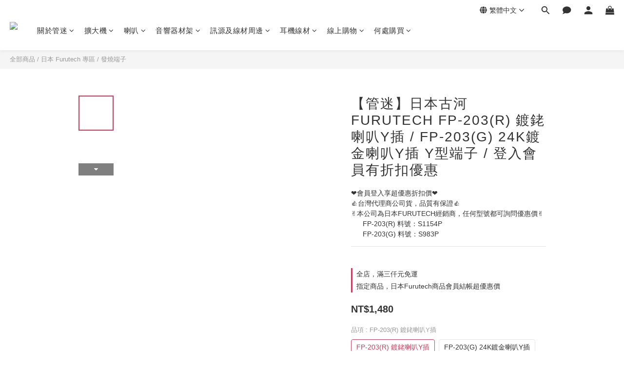

--- FILE ---
content_type: text/plain
request_url: https://www.google-analytics.com/j/collect?v=1&_v=j102&a=58416754&t=pageview&cu=TWD&_s=1&dl=https%3A%2F%2Fwww.tubefans.com.tw%2Fproducts%2F%25E3%2580%2590%25E7%25AE%25A1%25E8%25BF%25B7%25E3%2580%2591%25E6%2597%25A5%25E6%259C%25AC%25E5%258F%25A4%25E6%25B2%25B3furutech-fp-203r-%25E9%258D%258D%25E9%258A%25A0%25E5%2596%2587%25E5%258F%25ADy%25E6%258F%2592-fp-203g-24k%25E9%258D%258D%25E9%2587%2591%25E5%2596%2587%25E5%258F%25ADy%25E6%258F%2592-y%25E5%259E%258B%25E7%25AB%25AF%25E5%25AD%2590-%25E5%258F%25B0%25E7%2581%25A3%25E4%25BB%25A3%25E7%2590%2586%25E5%2595%2586%25E5%2585%25AC%25E5%258F%25B8%25E8%25B2%25A8&ul=en-us%40posix&dt=%E3%80%90%E7%AE%A1%E8%BF%B7%E3%80%91%E6%97%A5%E6%9C%AC%E5%8F%A4%E6%B2%B3FURUTECH%20FP-203(R)%20%E9%8D%8D%E9%8A%A0%E5%96%87%E5%8F%ADY%E6%8F%92%20%2F%20FP-203(G)%2024K%E9%8D%8D%E9%87%91%E5%96%87%E5%8F%ADY%E6%8F%92&sr=1280x720&vp=1280x720&_u=aGBAAEIJAAAAACAMI~&jid=462127891&gjid=642192703&cid=1809178116.1769908665&tid=UA-127474572-1&_gid=1369298421.1769908665&_r=1&_slc=1&pa=detail&pr1id=6300980957d45f002bdb643f%3A630098093901dc001376cabf&pr1nm=%E3%80%90%E7%AE%A1%E8%BF%B7%E3%80%91%E6%97%A5%E6%9C%AC%E5%8F%A4%E6%B2%B3FURUTECH%20FP-203(R)%20%E9%8D%8D%E9%8A%A0%E5%96%87%E5%8F%ADY%E6%8F%92%20%2F%20FP-203(G)%2024K%E9%8D%8D%E9%87%91%E5%96%87%E5%8F%ADY%E6%8F%92%20Y%E5%9E%8B%E7%AB%AF%E5%AD%90%20%2F%20%E7%99%BB%E5%85%A5%E6%9C%83%E5%93%A1%E6%9C%89%E6%8A%98%E6%89%A3%E5%84%AA%E6%83%A0&pr1ca=&pr1br=&pr1va=FP-203(R)%20%E9%8D%8D%E9%8A%A0%E5%96%87%E5%8F%ADY%E6%8F%92&pr1pr=&pr1qt=&pr1cc=&pr1ps=0&z=172382166
body_size: -451
content:
2,cG-HFZ7MKHJM0